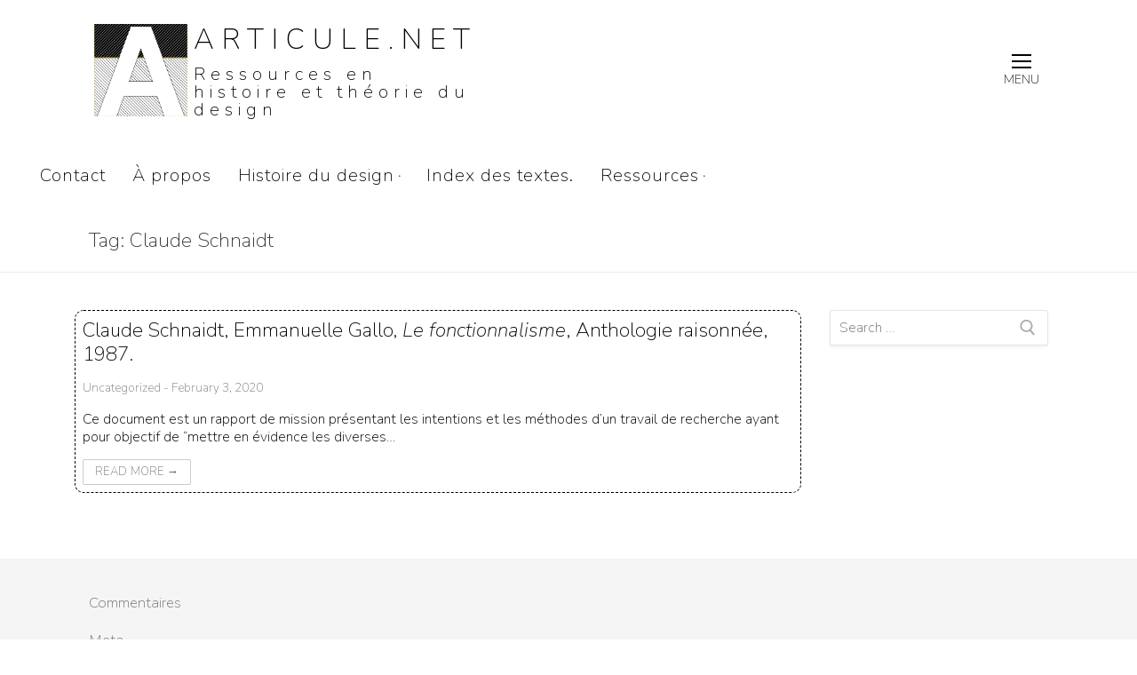

--- FILE ---
content_type: text/html; charset=UTF-8
request_url: https://www.articule.net/tag/claude-schnaidt/
body_size: 13164
content:
<!doctype html>
<html lang="en-US">
<head>
	<meta charset="UTF-8">
    <meta name="viewport" content="width=device-width, initial-scale=1, maximum-scale=1.0, user-scalable=no">
	<link rel="profile" href="http://gmpg.org/xfn/11">
	<title>Claude Schnaidt &#8211; Articule.net</title>
<meta name='robots' content='max-image-preview:large' />
	<style>img:is([sizes="auto" i], [sizes^="auto," i]) { contain-intrinsic-size: 3000px 1500px }</style>
	<link rel='dns-prefetch' href='//stats.wp.com' />
<link rel='dns-prefetch' href='//fonts.googleapis.com' />
<link rel="alternate" type="application/rss+xml" title="Articule.net &raquo; Feed" href="https://www.articule.net/feed/" />
<link rel="alternate" type="application/rss+xml" title="Articule.net &raquo; Comments Feed" href="https://www.articule.net/comments/feed/" />
<link rel="alternate" type="application/rss+xml" title="Articule.net &raquo; Claude Schnaidt Tag Feed" href="https://www.articule.net/tag/claude-schnaidt/feed/" />
		<!-- This site uses the Google Analytics by MonsterInsights plugin v8.10.0 - Using Analytics tracking - https://www.monsterinsights.com/ -->
							<script
				src="//www.googletagmanager.com/gtag/js?id=UA-3378010-3"  data-cfasync="false" data-wpfc-render="false" type="text/javascript" async></script>
			<script data-cfasync="false" data-wpfc-render="false" type="text/javascript">
				var mi_version = '8.10.0';
				var mi_track_user = true;
				var mi_no_track_reason = '';
				
								var disableStrs = [
															'ga-disable-UA-3378010-3',
									];

				/* Function to detect opted out users */
				function __gtagTrackerIsOptedOut() {
					for (var index = 0; index < disableStrs.length; index++) {
						if (document.cookie.indexOf(disableStrs[index] + '=true') > -1) {
							return true;
						}
					}

					return false;
				}

				/* Disable tracking if the opt-out cookie exists. */
				if (__gtagTrackerIsOptedOut()) {
					for (var index = 0; index < disableStrs.length; index++) {
						window[disableStrs[index]] = true;
					}
				}

				/* Opt-out function */
				function __gtagTrackerOptout() {
					for (var index = 0; index < disableStrs.length; index++) {
						document.cookie = disableStrs[index] + '=true; expires=Thu, 31 Dec 2099 23:59:59 UTC; path=/';
						window[disableStrs[index]] = true;
					}
				}

				if ('undefined' === typeof gaOptout) {
					function gaOptout() {
						__gtagTrackerOptout();
					}
				}
								window.dataLayer = window.dataLayer || [];

				window.MonsterInsightsDualTracker = {
					helpers: {},
					trackers: {},
				};
				if (mi_track_user) {
					function __gtagDataLayer() {
						dataLayer.push(arguments);
					}

					function __gtagTracker(type, name, parameters) {
						if (!parameters) {
							parameters = {};
						}

						if (parameters.send_to) {
							__gtagDataLayer.apply(null, arguments);
							return;
						}

						if (type === 'event') {
							
														parameters.send_to = monsterinsights_frontend.ua;
							__gtagDataLayer(type, name, parameters);
													} else {
							__gtagDataLayer.apply(null, arguments);
						}
					}

					__gtagTracker('js', new Date());
					__gtagTracker('set', {
						'developer_id.dZGIzZG': true,
											});
															__gtagTracker('config', 'UA-3378010-3', {"forceSSL":"true","link_attribution":"true"} );
										window.gtag = __gtagTracker;										(function () {
						/* https://developers.google.com/analytics/devguides/collection/analyticsjs/ */
						/* ga and __gaTracker compatibility shim. */
						var noopfn = function () {
							return null;
						};
						var newtracker = function () {
							return new Tracker();
						};
						var Tracker = function () {
							return null;
						};
						var p = Tracker.prototype;
						p.get = noopfn;
						p.set = noopfn;
						p.send = function () {
							var args = Array.prototype.slice.call(arguments);
							args.unshift('send');
							__gaTracker.apply(null, args);
						};
						var __gaTracker = function () {
							var len = arguments.length;
							if (len === 0) {
								return;
							}
							var f = arguments[len - 1];
							if (typeof f !== 'object' || f === null || typeof f.hitCallback !== 'function') {
								if ('send' === arguments[0]) {
									var hitConverted, hitObject = false, action;
									if ('event' === arguments[1]) {
										if ('undefined' !== typeof arguments[3]) {
											hitObject = {
												'eventAction': arguments[3],
												'eventCategory': arguments[2],
												'eventLabel': arguments[4],
												'value': arguments[5] ? arguments[5] : 1,
											}
										}
									}
									if ('pageview' === arguments[1]) {
										if ('undefined' !== typeof arguments[2]) {
											hitObject = {
												'eventAction': 'page_view',
												'page_path': arguments[2],
											}
										}
									}
									if (typeof arguments[2] === 'object') {
										hitObject = arguments[2];
									}
									if (typeof arguments[5] === 'object') {
										Object.assign(hitObject, arguments[5]);
									}
									if ('undefined' !== typeof arguments[1].hitType) {
										hitObject = arguments[1];
										if ('pageview' === hitObject.hitType) {
											hitObject.eventAction = 'page_view';
										}
									}
									if (hitObject) {
										action = 'timing' === arguments[1].hitType ? 'timing_complete' : hitObject.eventAction;
										hitConverted = mapArgs(hitObject);
										__gtagTracker('event', action, hitConverted);
									}
								}
								return;
							}

							function mapArgs(args) {
								var arg, hit = {};
								var gaMap = {
									'eventCategory': 'event_category',
									'eventAction': 'event_action',
									'eventLabel': 'event_label',
									'eventValue': 'event_value',
									'nonInteraction': 'non_interaction',
									'timingCategory': 'event_category',
									'timingVar': 'name',
									'timingValue': 'value',
									'timingLabel': 'event_label',
									'page': 'page_path',
									'location': 'page_location',
									'title': 'page_title',
								};
								for (arg in args) {
																		if (!(!args.hasOwnProperty(arg) || !gaMap.hasOwnProperty(arg))) {
										hit[gaMap[arg]] = args[arg];
									} else {
										hit[arg] = args[arg];
									}
								}
								return hit;
							}

							try {
								f.hitCallback();
							} catch (ex) {
							}
						};
						__gaTracker.create = newtracker;
						__gaTracker.getByName = newtracker;
						__gaTracker.getAll = function () {
							return [];
						};
						__gaTracker.remove = noopfn;
						__gaTracker.loaded = true;
						window['__gaTracker'] = __gaTracker;
					})();
									} else {
										console.log("");
					(function () {
						function __gtagTracker() {
							return null;
						}

						window['__gtagTracker'] = __gtagTracker;
						window['gtag'] = __gtagTracker;
					})();
									}
			</script>
				<!-- / Google Analytics by MonsterInsights -->
		<script type="text/javascript">
/* <![CDATA[ */
window._wpemojiSettings = {"baseUrl":"https:\/\/s.w.org\/images\/core\/emoji\/15.0.3\/72x72\/","ext":".png","svgUrl":"https:\/\/s.w.org\/images\/core\/emoji\/15.0.3\/svg\/","svgExt":".svg","source":{"concatemoji":"https:\/\/www.articule.net\/wp-includes\/js\/wp-emoji-release.min.js?ver=6.7.4"}};
/*! This file is auto-generated */
!function(i,n){var o,s,e;function c(e){try{var t={supportTests:e,timestamp:(new Date).valueOf()};sessionStorage.setItem(o,JSON.stringify(t))}catch(e){}}function p(e,t,n){e.clearRect(0,0,e.canvas.width,e.canvas.height),e.fillText(t,0,0);var t=new Uint32Array(e.getImageData(0,0,e.canvas.width,e.canvas.height).data),r=(e.clearRect(0,0,e.canvas.width,e.canvas.height),e.fillText(n,0,0),new Uint32Array(e.getImageData(0,0,e.canvas.width,e.canvas.height).data));return t.every(function(e,t){return e===r[t]})}function u(e,t,n){switch(t){case"flag":return n(e,"\ud83c\udff3\ufe0f\u200d\u26a7\ufe0f","\ud83c\udff3\ufe0f\u200b\u26a7\ufe0f")?!1:!n(e,"\ud83c\uddfa\ud83c\uddf3","\ud83c\uddfa\u200b\ud83c\uddf3")&&!n(e,"\ud83c\udff4\udb40\udc67\udb40\udc62\udb40\udc65\udb40\udc6e\udb40\udc67\udb40\udc7f","\ud83c\udff4\u200b\udb40\udc67\u200b\udb40\udc62\u200b\udb40\udc65\u200b\udb40\udc6e\u200b\udb40\udc67\u200b\udb40\udc7f");case"emoji":return!n(e,"\ud83d\udc26\u200d\u2b1b","\ud83d\udc26\u200b\u2b1b")}return!1}function f(e,t,n){var r="undefined"!=typeof WorkerGlobalScope&&self instanceof WorkerGlobalScope?new OffscreenCanvas(300,150):i.createElement("canvas"),a=r.getContext("2d",{willReadFrequently:!0}),o=(a.textBaseline="top",a.font="600 32px Arial",{});return e.forEach(function(e){o[e]=t(a,e,n)}),o}function t(e){var t=i.createElement("script");t.src=e,t.defer=!0,i.head.appendChild(t)}"undefined"!=typeof Promise&&(o="wpEmojiSettingsSupports",s=["flag","emoji"],n.supports={everything:!0,everythingExceptFlag:!0},e=new Promise(function(e){i.addEventListener("DOMContentLoaded",e,{once:!0})}),new Promise(function(t){var n=function(){try{var e=JSON.parse(sessionStorage.getItem(o));if("object"==typeof e&&"number"==typeof e.timestamp&&(new Date).valueOf()<e.timestamp+604800&&"object"==typeof e.supportTests)return e.supportTests}catch(e){}return null}();if(!n){if("undefined"!=typeof Worker&&"undefined"!=typeof OffscreenCanvas&&"undefined"!=typeof URL&&URL.createObjectURL&&"undefined"!=typeof Blob)try{var e="postMessage("+f.toString()+"("+[JSON.stringify(s),u.toString(),p.toString()].join(",")+"));",r=new Blob([e],{type:"text/javascript"}),a=new Worker(URL.createObjectURL(r),{name:"wpTestEmojiSupports"});return void(a.onmessage=function(e){c(n=e.data),a.terminate(),t(n)})}catch(e){}c(n=f(s,u,p))}t(n)}).then(function(e){for(var t in e)n.supports[t]=e[t],n.supports.everything=n.supports.everything&&n.supports[t],"flag"!==t&&(n.supports.everythingExceptFlag=n.supports.everythingExceptFlag&&n.supports[t]);n.supports.everythingExceptFlag=n.supports.everythingExceptFlag&&!n.supports.flag,n.DOMReady=!1,n.readyCallback=function(){n.DOMReady=!0}}).then(function(){return e}).then(function(){var e;n.supports.everything||(n.readyCallback(),(e=n.source||{}).concatemoji?t(e.concatemoji):e.wpemoji&&e.twemoji&&(t(e.twemoji),t(e.wpemoji)))}))}((window,document),window._wpemojiSettings);
/* ]]> */
</script>
<style id='wp-emoji-styles-inline-css' type='text/css'>

	img.wp-smiley, img.emoji {
		display: inline !important;
		border: none !important;
		box-shadow: none !important;
		height: 1em !important;
		width: 1em !important;
		margin: 0 0.07em !important;
		vertical-align: -0.1em !important;
		background: none !important;
		padding: 0 !important;
	}
</style>
<link rel='stylesheet' id='wp-block-library-css' href='https://www.articule.net/wp-includes/css/dist/block-library/style.min.css?ver=6.7.4' type='text/css' media='all' />
<link rel='stylesheet' id='mediaelement-css' href='https://www.articule.net/wp-includes/js/mediaelement/mediaelementplayer-legacy.min.css?ver=4.2.17' type='text/css' media='all' />
<link rel='stylesheet' id='wp-mediaelement-css' href='https://www.articule.net/wp-includes/js/mediaelement/wp-mediaelement.min.css?ver=6.7.4' type='text/css' media='all' />
<style id='jetpack-sharing-buttons-style-inline-css' type='text/css'>
.jetpack-sharing-buttons__services-list{display:flex;flex-direction:row;flex-wrap:wrap;gap:0;list-style-type:none;margin:5px;padding:0}.jetpack-sharing-buttons__services-list.has-small-icon-size{font-size:12px}.jetpack-sharing-buttons__services-list.has-normal-icon-size{font-size:16px}.jetpack-sharing-buttons__services-list.has-large-icon-size{font-size:24px}.jetpack-sharing-buttons__services-list.has-huge-icon-size{font-size:36px}@media print{.jetpack-sharing-buttons__services-list{display:none!important}}.editor-styles-wrapper .wp-block-jetpack-sharing-buttons{gap:0;padding-inline-start:0}ul.jetpack-sharing-buttons__services-list.has-background{padding:1.25em 2.375em}
</style>
<style id='classic-theme-styles-inline-css' type='text/css'>
/*! This file is auto-generated */
.wp-block-button__link{color:#fff;background-color:#32373c;border-radius:9999px;box-shadow:none;text-decoration:none;padding:calc(.667em + 2px) calc(1.333em + 2px);font-size:1.125em}.wp-block-file__button{background:#32373c;color:#fff;text-decoration:none}
</style>
<style id='global-styles-inline-css' type='text/css'>
:root{--wp--preset--aspect-ratio--square: 1;--wp--preset--aspect-ratio--4-3: 4/3;--wp--preset--aspect-ratio--3-4: 3/4;--wp--preset--aspect-ratio--3-2: 3/2;--wp--preset--aspect-ratio--2-3: 2/3;--wp--preset--aspect-ratio--16-9: 16/9;--wp--preset--aspect-ratio--9-16: 9/16;--wp--preset--color--black: #000000;--wp--preset--color--cyan-bluish-gray: #abb8c3;--wp--preset--color--white: #ffffff;--wp--preset--color--pale-pink: #f78da7;--wp--preset--color--vivid-red: #cf2e2e;--wp--preset--color--luminous-vivid-orange: #ff6900;--wp--preset--color--luminous-vivid-amber: #fcb900;--wp--preset--color--light-green-cyan: #7bdcb5;--wp--preset--color--vivid-green-cyan: #00d084;--wp--preset--color--pale-cyan-blue: #8ed1fc;--wp--preset--color--vivid-cyan-blue: #0693e3;--wp--preset--color--vivid-purple: #9b51e0;--wp--preset--gradient--vivid-cyan-blue-to-vivid-purple: linear-gradient(135deg,rgba(6,147,227,1) 0%,rgb(155,81,224) 100%);--wp--preset--gradient--light-green-cyan-to-vivid-green-cyan: linear-gradient(135deg,rgb(122,220,180) 0%,rgb(0,208,130) 100%);--wp--preset--gradient--luminous-vivid-amber-to-luminous-vivid-orange: linear-gradient(135deg,rgba(252,185,0,1) 0%,rgba(255,105,0,1) 100%);--wp--preset--gradient--luminous-vivid-orange-to-vivid-red: linear-gradient(135deg,rgba(255,105,0,1) 0%,rgb(207,46,46) 100%);--wp--preset--gradient--very-light-gray-to-cyan-bluish-gray: linear-gradient(135deg,rgb(238,238,238) 0%,rgb(169,184,195) 100%);--wp--preset--gradient--cool-to-warm-spectrum: linear-gradient(135deg,rgb(74,234,220) 0%,rgb(151,120,209) 20%,rgb(207,42,186) 40%,rgb(238,44,130) 60%,rgb(251,105,98) 80%,rgb(254,248,76) 100%);--wp--preset--gradient--blush-light-purple: linear-gradient(135deg,rgb(255,206,236) 0%,rgb(152,150,240) 100%);--wp--preset--gradient--blush-bordeaux: linear-gradient(135deg,rgb(254,205,165) 0%,rgb(254,45,45) 50%,rgb(107,0,62) 100%);--wp--preset--gradient--luminous-dusk: linear-gradient(135deg,rgb(255,203,112) 0%,rgb(199,81,192) 50%,rgb(65,88,208) 100%);--wp--preset--gradient--pale-ocean: linear-gradient(135deg,rgb(255,245,203) 0%,rgb(182,227,212) 50%,rgb(51,167,181) 100%);--wp--preset--gradient--electric-grass: linear-gradient(135deg,rgb(202,248,128) 0%,rgb(113,206,126) 100%);--wp--preset--gradient--midnight: linear-gradient(135deg,rgb(2,3,129) 0%,rgb(40,116,252) 100%);--wp--preset--font-size--small: 13px;--wp--preset--font-size--medium: 20px;--wp--preset--font-size--large: 36px;--wp--preset--font-size--x-large: 42px;--wp--preset--spacing--20: 0.44rem;--wp--preset--spacing--30: 0.67rem;--wp--preset--spacing--40: 1rem;--wp--preset--spacing--50: 1.5rem;--wp--preset--spacing--60: 2.25rem;--wp--preset--spacing--70: 3.38rem;--wp--preset--spacing--80: 5.06rem;--wp--preset--shadow--natural: 6px 6px 9px rgba(0, 0, 0, 0.2);--wp--preset--shadow--deep: 12px 12px 50px rgba(0, 0, 0, 0.4);--wp--preset--shadow--sharp: 6px 6px 0px rgba(0, 0, 0, 0.2);--wp--preset--shadow--outlined: 6px 6px 0px -3px rgba(255, 255, 255, 1), 6px 6px rgba(0, 0, 0, 1);--wp--preset--shadow--crisp: 6px 6px 0px rgba(0, 0, 0, 1);}:where(.is-layout-flex){gap: 0.5em;}:where(.is-layout-grid){gap: 0.5em;}body .is-layout-flex{display: flex;}.is-layout-flex{flex-wrap: wrap;align-items: center;}.is-layout-flex > :is(*, div){margin: 0;}body .is-layout-grid{display: grid;}.is-layout-grid > :is(*, div){margin: 0;}:where(.wp-block-columns.is-layout-flex){gap: 2em;}:where(.wp-block-columns.is-layout-grid){gap: 2em;}:where(.wp-block-post-template.is-layout-flex){gap: 1.25em;}:where(.wp-block-post-template.is-layout-grid){gap: 1.25em;}.has-black-color{color: var(--wp--preset--color--black) !important;}.has-cyan-bluish-gray-color{color: var(--wp--preset--color--cyan-bluish-gray) !important;}.has-white-color{color: var(--wp--preset--color--white) !important;}.has-pale-pink-color{color: var(--wp--preset--color--pale-pink) !important;}.has-vivid-red-color{color: var(--wp--preset--color--vivid-red) !important;}.has-luminous-vivid-orange-color{color: var(--wp--preset--color--luminous-vivid-orange) !important;}.has-luminous-vivid-amber-color{color: var(--wp--preset--color--luminous-vivid-amber) !important;}.has-light-green-cyan-color{color: var(--wp--preset--color--light-green-cyan) !important;}.has-vivid-green-cyan-color{color: var(--wp--preset--color--vivid-green-cyan) !important;}.has-pale-cyan-blue-color{color: var(--wp--preset--color--pale-cyan-blue) !important;}.has-vivid-cyan-blue-color{color: var(--wp--preset--color--vivid-cyan-blue) !important;}.has-vivid-purple-color{color: var(--wp--preset--color--vivid-purple) !important;}.has-black-background-color{background-color: var(--wp--preset--color--black) !important;}.has-cyan-bluish-gray-background-color{background-color: var(--wp--preset--color--cyan-bluish-gray) !important;}.has-white-background-color{background-color: var(--wp--preset--color--white) !important;}.has-pale-pink-background-color{background-color: var(--wp--preset--color--pale-pink) !important;}.has-vivid-red-background-color{background-color: var(--wp--preset--color--vivid-red) !important;}.has-luminous-vivid-orange-background-color{background-color: var(--wp--preset--color--luminous-vivid-orange) !important;}.has-luminous-vivid-amber-background-color{background-color: var(--wp--preset--color--luminous-vivid-amber) !important;}.has-light-green-cyan-background-color{background-color: var(--wp--preset--color--light-green-cyan) !important;}.has-vivid-green-cyan-background-color{background-color: var(--wp--preset--color--vivid-green-cyan) !important;}.has-pale-cyan-blue-background-color{background-color: var(--wp--preset--color--pale-cyan-blue) !important;}.has-vivid-cyan-blue-background-color{background-color: var(--wp--preset--color--vivid-cyan-blue) !important;}.has-vivid-purple-background-color{background-color: var(--wp--preset--color--vivid-purple) !important;}.has-black-border-color{border-color: var(--wp--preset--color--black) !important;}.has-cyan-bluish-gray-border-color{border-color: var(--wp--preset--color--cyan-bluish-gray) !important;}.has-white-border-color{border-color: var(--wp--preset--color--white) !important;}.has-pale-pink-border-color{border-color: var(--wp--preset--color--pale-pink) !important;}.has-vivid-red-border-color{border-color: var(--wp--preset--color--vivid-red) !important;}.has-luminous-vivid-orange-border-color{border-color: var(--wp--preset--color--luminous-vivid-orange) !important;}.has-luminous-vivid-amber-border-color{border-color: var(--wp--preset--color--luminous-vivid-amber) !important;}.has-light-green-cyan-border-color{border-color: var(--wp--preset--color--light-green-cyan) !important;}.has-vivid-green-cyan-border-color{border-color: var(--wp--preset--color--vivid-green-cyan) !important;}.has-pale-cyan-blue-border-color{border-color: var(--wp--preset--color--pale-cyan-blue) !important;}.has-vivid-cyan-blue-border-color{border-color: var(--wp--preset--color--vivid-cyan-blue) !important;}.has-vivid-purple-border-color{border-color: var(--wp--preset--color--vivid-purple) !important;}.has-vivid-cyan-blue-to-vivid-purple-gradient-background{background: var(--wp--preset--gradient--vivid-cyan-blue-to-vivid-purple) !important;}.has-light-green-cyan-to-vivid-green-cyan-gradient-background{background: var(--wp--preset--gradient--light-green-cyan-to-vivid-green-cyan) !important;}.has-luminous-vivid-amber-to-luminous-vivid-orange-gradient-background{background: var(--wp--preset--gradient--luminous-vivid-amber-to-luminous-vivid-orange) !important;}.has-luminous-vivid-orange-to-vivid-red-gradient-background{background: var(--wp--preset--gradient--luminous-vivid-orange-to-vivid-red) !important;}.has-very-light-gray-to-cyan-bluish-gray-gradient-background{background: var(--wp--preset--gradient--very-light-gray-to-cyan-bluish-gray) !important;}.has-cool-to-warm-spectrum-gradient-background{background: var(--wp--preset--gradient--cool-to-warm-spectrum) !important;}.has-blush-light-purple-gradient-background{background: var(--wp--preset--gradient--blush-light-purple) !important;}.has-blush-bordeaux-gradient-background{background: var(--wp--preset--gradient--blush-bordeaux) !important;}.has-luminous-dusk-gradient-background{background: var(--wp--preset--gradient--luminous-dusk) !important;}.has-pale-ocean-gradient-background{background: var(--wp--preset--gradient--pale-ocean) !important;}.has-electric-grass-gradient-background{background: var(--wp--preset--gradient--electric-grass) !important;}.has-midnight-gradient-background{background: var(--wp--preset--gradient--midnight) !important;}.has-small-font-size{font-size: var(--wp--preset--font-size--small) !important;}.has-medium-font-size{font-size: var(--wp--preset--font-size--medium) !important;}.has-large-font-size{font-size: var(--wp--preset--font-size--large) !important;}.has-x-large-font-size{font-size: var(--wp--preset--font-size--x-large) !important;}
:where(.wp-block-post-template.is-layout-flex){gap: 1.25em;}:where(.wp-block-post-template.is-layout-grid){gap: 1.25em;}
:where(.wp-block-columns.is-layout-flex){gap: 2em;}:where(.wp-block-columns.is-layout-grid){gap: 2em;}
:root :where(.wp-block-pullquote){font-size: 1.5em;line-height: 1.6;}
</style>
<link rel='stylesheet' id='nextgen_widgets_style-css' href='https://www.articule.net/wp-content/plugins/nextgen-gallery/products/photocrati_nextgen/modules/widget/static/widgets.css?ver=3.23' type='text/css' media='all' />
<link rel='stylesheet' id='nextgen_basic_thumbnails_style-css' href='https://www.articule.net/wp-content/plugins/nextgen-gallery/products/photocrati_nextgen/modules/nextgen_basic_gallery/static/thumbnails/nextgen_basic_thumbnails.css?ver=3.23' type='text/css' media='all' />
<link rel='stylesheet' id='nextgen_basic_slideshow_style-css' href='https://www.articule.net/wp-content/plugins/nextgen-gallery/products/photocrati_nextgen/modules/nextgen_basic_gallery/static/slideshow/ngg_basic_slideshow.css?ver=3.23' type='text/css' media='all' />
<link rel='stylesheet' id='customify-google-font-css' href='//fonts.googleapis.com/css?family=Nunito%3A200%2C200i%2C300%2C300i%2C400%2C400i%2C600%2C600i%2C700%2C700i%2C800%2C800i%2C900%2C900i&#038;subset=latin-ext%2Clatin&#038;ver=0.1.2' type='text/css' media='all' />
<link rel='stylesheet' id='customify-style-css' href='https://www.articule.net/wp-content/themes/customify/style.min.css?ver=0.1.2' type='text/css' media='all' />
<style id='customify-style-inline-css' type='text/css'>
.customify-container,.layout-contained,.site-framed .site,.site-boxed .site{max-width:1140px}#blog-posts .entry-inner{color:#000000;text-decoration-color:#000000;border-style:dashed;border-top-width:1px;border-right-width:1px;border-bottom-width:1px;border-left-width:1px;border-top-left-radius:10px;border-top-right-radius:10px;border-bottom-right-radius:10px;border-bottom-left-radius:10px}#blog-posts .entry-inner:hover{color:#000000;text-decoration-color:#000000;background-color:#ffffff;border-style:dotted;border-top-width:1px;border-right-width:1px;border-bottom-width:1px;border-left-width:1px;border-color:#777777;border-top-left-radius:10px;border-top-right-radius:10px;border-bottom-right-radius:10px;border-bottom-left-radius:10px}#blog-posts .posts-layout .entry-media{border-radius:10px}#blog-posts .entry-readmore a{font-family:"Nunito";font-style:normal;font-weight:200;text-decoration:none}#blog-posts .entry-readmore a:hover{color:#c2a95e;text-decoration-color:#c2a95e}article.comment .comment-reply a:hover,article.comment .comment-time:hover,article.comment .comment-author a:hover,article.comment .comment-post-author,#respond #cancel-comment-reply-link,.posts-layout .readmore-button:hover,.entry-meta a:hover,.posts-layout .entry-title a:hover,.nav-menu-desktop .menu li.current-menu-item>a,.nav-menu-desktop.style-plain .primary-menu-ul>li.current-menu-item>a,.nav-menu-desktop.style-plain .primary-menu-ul>li.current-menu-ancestor>a,.nav-menu-desktop.style-plain .primary-menu-ul>li a:hover,.nav-menu-desktop.style-plain .primary-menu-ul>li a:focus,.nav-menu-desktop .menu li a:hover,a:hover,.site-branding a:hover,.widget-area .widget a:not(.wc-forward):hover,.site-content .widget-area .menu li.current-menu-item>a{color:#000000}.button,button,input[type="button"],input[type="reset"],input[type="submit"],.pagination .nav-links>*:hover,.pagination .nav-links span,.entry-footer .tags-links a:hover,.entry-footer .cat-links a:hover,.customify-builder-btn,.nav-menu-desktop.style-full-height .primary-menu-ul>li.current-menu-item>a,.nav-menu-desktop.style-full-height .primary-menu-ul>li.current-menu-ancestor>a,.nav-menu-desktop.style-full-height .primary-menu-ul>li>a:hover{background-color:#000000}.site-content .widget-area .menu li.current-menu-item>a:before{border-left-color:#000000}article.comment .comment-post-author,#respond #cancel-comment-reply-link,.pagination .nav-links>*:hover,.pagination .nav-links span,.entry-footer .tags-links a:hover,.entry-footer .cat-links a:hover,.posts-layout .readmore-button:hover{border-color:#000000}body,button,input,select,optgroup,textarea,input[type="text"],input[type="email"],input[type="url"],input[type="password"],input[type="search"],input[type="number"],input[type="tel"],input[type="range"],input[type="date"],input[type="month"],input[type="week"],input[type="time"],input[type="datetime"],input[type="datetime-local"],input[type="color"],textarea,article.comment .comment-author a,.header-search-form .search-submit,.header-search-form .search-submit:hover,.posts-layout .entry-title,.nav-links .nav-previous a,.nav-links .nav-next a,.nav-links .nav-previous a>span,.nav-links .nav-next a>span,.header-bottom,.widget-area .widget a,.site-branding a,.site-branding .site-description{color:#000000}abbr,acronym{border-bottom-color:#000000}.posts-layout .entry-media .entry-meta{background:#000000}.entry-content a,.nav-links .nav-previous a:hover,.nav-links .nav-next a:hover{color:#4a5908}.search .content-area .entry-title a:hover,.entry-content a:hover{color:#c2a95e}article.comment .comment-reply a,article.comment .comment-time,.entry-meta,.entry-meta a,.pagination .nav-links>*,.entry-footer .tags-links a,.entry-footer .cat-links a,.widget-area .widget a:not(.wc-forward),.page-breadcrumb,.page-breadcrumb-list li a{color:#777777}.widget-title{color:#777777}.sidebar-primary .widget-title{color:#000000;text-decoration-color:#000000;background-color:#ffffff;border-style:none}.sidebar-secondary .widget-title{color:#ffffff;text-decoration-color:#ffffff}.site-footer .widget-title{color:#777777;text-decoration-color:#777777}.site-content .content-area{background-repeat:repeat}body,body p,body button,body input,body select,body optgroup,body textarea,body div{font-family:"Nunito";font-style:normal;font-weight:200;text-decoration:none;text-transform:none;font-size:16px;line-height:20px;letter-spacing:0px}body h1,body h2,body h3,body h4,body h5,body h6,body .h1,body .h2,body .h3{font-family:"Nunito";font-style:normal;font-weight:200;text-decoration:none}.site-branding .site-title,.site-branding .site-title a{font-family:"Nunito";font-style:normal;font-weight:200;text-decoration:none;text-transform:uppercase;font-size:32px;line-height:53px;letter-spacing:9px}.site-branding .site-description{font-family:"Nunito";font-style:normal;font-weight:200;text-decoration:none;text-transform:none;font-size:20px;letter-spacing:6px}.entry-content h1{font-family:"Nunito";font-weight:200;font-size:9px}.entry-content h2{font-family:"Nunito";font-weight:200}.entry-content h3{font-family:"Nunito";font-weight:200}.entry-content h4{font-family:"Nunito";font-weight:200}.entry-content h5{font-family:"Nunito";font-weight:200}.entry-content h6{font-family:"Nunito";font-weight:200}.widget-title{font-family:"Nunito";font-weight:200;line-height:9px}#page-cover{background-image:url("https://www.articule.net/wp-content/themes/customify/assets/images/default-cover.jpg");}.header--row.header-top,.header--row.header-top .site-branding a{color:#000000;text-decoration-color:#000000}.header--row.header-top .customify-container,.header--row.header-top.layout-full-contained,.header--row.header-top.layout-fullwidth{background-color:#ffffff;background-repeat:repeat;box-shadow:0px 0px 0px 0px #ffffff;}.header--row.header-main,.header--row.header-main .site-branding a{color:#000000;text-decoration-color:#000000}.header--row.header-main a{color:#000000;text-decoration-color:#000000}.header--row.header-main .customify-container,.header--row.header-main.layout-full-contained,.header--row.header-main.layout-fullwidth{background-color:#ffffff;background-position:bottom center;background-repeat:repeat;border-style:solid;border-top-width:0px;border-right-width:0px;border-bottom-width:1px;border-left-width:0px;border-color:#ffffff;border-top-left-radius:10px;border-top-right-radius:10px;border-bottom-right-radius:10px;border-bottom-left-radius:10px}.header--row.header-bottom .customify-container,.header--row.header-bottom.layout-full-contained,.header--row.header-bottom.layout-fullwidth{background-color:#ffffff;background-repeat:repeat}#header-menu-sidebar-bg{color:#000000;text-decoration-color:#000000}#header-menu-sidebar-bg a{color:#aaaaaa;text-decoration-color:#aaaaaa}#header-menu-sidebar-bg:before{background-color:#ffffff;background-repeat:repeat}#header-menu-sidebar{box-shadow:0px 0px 0px 0px #aaaaaa;}#header-menu-sidebar-bg a:hover{color:#edd5b1;text-decoration-color:#edd5b1}.sub-menu .li-duplicator{display:none!important}.menu-mobile-toggle:hover{color:#edd5b1}.header-search_icon-item .header-search-modal{border-style:solid}.header-search_icon-item .search-field{border-style:solid}.header-search_box-item .search-field{border-style:solid}.builder-item--primary-menu .nav-icon-angle{width:0px;height:0px}.builder-item--primary-menu .nav-menu-desktop .primary-menu-ul>li>a{color:#000000;text-decoration-color:#000000;background-color:#ffffff;border-style:none}.builder-item--primary-menu .nav-menu-desktop .primary-menu-ul>li>a:hover,.builder-item--primary-menu .nav-menu-desktop .primary-menu-ul>li>a:focus,.builder-item--primary-menu .nav-menu-desktop .primary-menu-ul>li.current-menu-item>a,.builder-item--primary-menu .nav-menu-desktop .primary-menu-ul>li.current-menu-ancestor>a,.builder-item--primary-menu .nav-menu-desktop .primary-menu-ul>li.current-menu-parent>a{color:#edd5b1;text-decoration-color:#edd5b1}.builder-item--primary-menu .nav-menu-desktop .primary-menu-ul>li>a:hover,.builder-item--primary-menu .nav-menu-desktop .primary-menu-ul>li.current-menu-item>a,.builder-item--primary-menu .nav-menu-desktop .primary-menu-ul>li.current-menu-ancestor>a,.builder-item--primary-menu .nav-menu-desktop .primary-menu-ul>li.current-menu-parent>a{background-color:#ffffff;border-style:none}.builder-item--primary-menu .nav-menu-desktop .primary-menu-ul>li>a{font-family:"Nunito";font-style:normal;font-weight:200;text-transform:none;font-size:20px;line-height:9px;letter-spacing:1px}#blog-posts .entry-inner{margin-top:0px;margin-right:0px;margin-bottom:0px;margin-left:0px;padding-top:8px;padding-right:8px;padding-bottom:8px;padding-left:8px}.sidebar-primary .widget-title{margin-top:0px;margin-right:0px;margin-bottom:0px;margin-left:0px;padding-left:0px}.site-content .content-area{margin-top:0px;margin-right:0px;margin-bottom:0px;margin-left:0px;padding-top:0px;padding-right:-2px;padding-bottom:0px;padding-left:0px}#page-cover .page-cover-inner{min-height:300px}.header--row.header-top .customify-grid,.header--row.header-top .style-full-height .primary-menu-ul>li>a{min-height:0px}.header--row.header-main .customify-grid,.header--row.header-main .style-full-height .primary-menu-ul>li>a{min-height:158px}.header--row.header-bottom .customify-grid,.header--row.header-bottom .style-full-height .primary-menu-ul>li>a{min-height:77px}#header-menu-sidebar-bg{margin-top:0px;margin-right:0px;margin-bottom:0px;margin-left:0px}body .site-branding img{max-width:105px}.header--row .builder-item--logo,.builder-item.builder-item--group .item--inner.builder-item--logo{margin-top:6px;margin-right:6px;margin-bottom:6px;margin-left:6px}.header--row .builder-first--logo{text-align:left}.header--row .builder-item--nav-icon,.builder-item.builder-item--group .item--inner.builder-item--nav-icon{margin-top:0px;margin-right:0px;margin-bottom:0px;margin-left:0px}.header--row .builder-first--nav-icon{text-align:left}.header-search_icon-item svg{height:5px;width:5px}.header-search_icon-item .search-submit{margin-left:-42px}.header-search_box-item .search-submit{margin-left:-42px}.header--row .builder-first--primary-menu{text-align:left}@media screen and (max-width:1024px){#page-cover .page-cover-inner{min-height:250px}.header--row .builder-first--nav-icon{text-align:right}.header-search_icon-item .search-submit{margin-left:-42px}.header-search_box-item .search-submit{margin-left:-42px}}@media screen and (max-width:568px){#page-cover .page-cover-inner{min-height:200px}.header--row.header-top .customify-grid,.header--row.header-top .style-full-height .primary-menu-ul>li>a{min-height:33px}.header--row .builder-first--nav-icon{text-align:right}.header-search_icon-item .search-submit{margin-left:-42px}.header-search_box-item .search-submit{margin-left:-42px}}
</style>
<script type="text/javascript" src="https://www.articule.net/wp-content/plugins/google-analytics-for-wordpress/assets/js/frontend-gtag.min.js?ver=8.10.0" id="monsterinsights-frontend-script-js"></script>
<script data-cfasync="false" data-wpfc-render="false" type="text/javascript" id='monsterinsights-frontend-script-js-extra'>/* <![CDATA[ */
var monsterinsights_frontend = {"js_events_tracking":"true","download_extensions":"doc,pdf,ppt,zip,xls,docx,pptx,xlsx","inbound_paths":"[{\"path\":\"\\\/go\\\/\",\"label\":\"affiliate\"},{\"path\":\"\\\/recommend\\\/\",\"label\":\"affiliate\"}]","home_url":"https:\/\/www.articule.net","hash_tracking":"false","ua":"UA-3378010-3","v4_id":""};/* ]]> */
</script>
<script type="text/javascript" src="https://www.articule.net/wp-includes/js/jquery/jquery.min.js?ver=3.7.1" id="jquery-core-js"></script>
<script type="text/javascript" src="https://www.articule.net/wp-includes/js/jquery/jquery-migrate.min.js?ver=3.4.1" id="jquery-migrate-js"></script>
<link rel="https://api.w.org/" href="https://www.articule.net/wp-json/" /><link rel="alternate" title="JSON" type="application/json" href="https://www.articule.net/wp-json/wp/v2/tags/1009" /><link rel="EditURI" type="application/rsd+xml" title="RSD" href="https://www.articule.net/xmlrpc.php?rsd" />
<meta name="generator" content="WordPress 6.7.4" />
		<style type="text/css">
						ol.footnotes>li {list-style-type:decimal;}
						ol.footnotes { color:#666666; }
ol.footnotes li { font-size:80%; }
		</style>
			<style>img#wpstats{display:none}</style>
		<style type="text/css">.recentcomments a{display:inline !important;padding:0 !important;margin:0 !important;}</style>
<style type="text/css">
.a-stats {
	width: auto;
}
.a-stats a {
	background: #7CA821;
	background-image:-moz-linear-gradient(0% 100% 90deg,#5F8E14,#7CA821);
	background-image:-webkit-gradient(linear,0% 0,0% 100%,from(#7CA821),to(#5F8E14));
	border: 1px solid #5F8E14;
	border-radius:3px;
	color: #CFEA93;
	cursor: pointer;
	display: block;
	font-weight: normal;
	height: 100%;
	-moz-border-radius:3px;
	padding: 7px 0 8px;
	text-align: center;
	text-decoration: none;
	-webkit-border-radius:3px;
	width: 100%;
}
.a-stats a:hover {
	text-decoration: none;
	background-image:-moz-linear-gradient(0% 100% 90deg,#6F9C1B,#659417);
	background-image:-webkit-gradient(linear,0% 0,0% 100%,from(#659417),to(#6F9C1B));
}
.a-stats .count {
	color: #FFF;
	display: block;
	font-size: 15px;
	line-height: 16px;
	padding: 0 13px;
	white-space: nowrap;
}
</style>

<link rel="icon" href="https://www.articule.net/wp-content/uploads/2022/05/cropped-VisuelArticule-32x32.png" sizes="32x32" />
<link rel="icon" href="https://www.articule.net/wp-content/uploads/2022/05/cropped-VisuelArticule-192x192.png" sizes="192x192" />
<link rel="apple-touch-icon" href="https://www.articule.net/wp-content/uploads/2022/05/cropped-VisuelArticule-180x180.png" />
<meta name="msapplication-TileImage" content="https://www.articule.net/wp-content/uploads/2022/05/cropped-VisuelArticule-270x270.png" />
</head>

<body class="archive tag tag-claude-schnaidt tag-1009 wp-custom-logo hfeed content-sidebar site-full-width menu_sidebar_slide_left">
<div id="page" class="site box-shadow">
	<a class="skip-link screen-reader-text" href="#site-content">Skip to content</a>
    <a class="close is-size-medium is-text-dark close-panel close-sidebar-panel" href="#">
        <span class="hamburger hamburger--squeeze is-active">
            <span class="hamburger-box">
              <span class="hamburger-inner"><span class="screen-reader-text">Menu</span></span>
            </span>
        </span>
        <span class="screen-reader-text">Close</span>
        </a><header id="masthead" class="site-header"><div id="masthead-inner" class="site-header-inner">                            <div  class="header-main header--row layout-full-contained"  id="cb-row--header-main"  data-row-id="main"                                     data-show-on="desktop mobile">
                                <div class="customify-container">
                                    <div class="customify-grid cb-row--desktop hide-on-mobile hide-on-tablet customify-grid-middle"><div class="customify-col-3_md-3_sm-3 builder-item builder-first--logo" data-push-left=""><div class="item--inner builder-item--logo item--nm" data-section="title_tagline" data-item-id="logo" >        <div class="site-branding logo-left">
                        <a href="https://www.articule.net/" class="logo-link" rel="home" itemprop="url">
                <img class="site-img-logo" src="https://www.articule.net/wp-content/uploads/2022/09/VisuelArticuleDore.png" alt="Logo">
                            </a>
            <div class="site-name-desc">                        <p class="site-title"><a href="https://www.articule.net/" rel="home">Articule.net</a></p>
                                                <p class="site-description">Ressources en histoire et théorie du design</p>
                        </div>        </div><!-- .site-branding -->
        </div></div><div class="customify-col-1_md-1_sm-1 builder-item builder-first--nav-icon" data-push-left="off-8"><div class="item--inner builder-item--nav-icon item--nm" data-section="header_menu_icon" data-item-id="nav-icon" >        <a class="menu-mobile-toggle item-button is-size-desktop-medium is-size-tablet-medium is-size-mobile-medium">
            <span class="hamburger hamburger--squeeze">
                <span class="hamburger-box">
                  <span class="hamburger-inner"></span>
                </span>
              </span>
            <span class="nav-icon--label hide-on-tablet hide-on-mobile">Menu</span></a>
        </div></div></div><div class="cb-row--mobile hide-on-desktop customify-grid customify-grid-middle"><div class="customify-col-5_md-5_sm-5 builder-item builder-first--logo" data-push-left=""><div class="item--inner builder-item--logo item--nm" data-section="title_tagline" data-item-id="logo" >        <div class="site-branding logo-left">
                        <a href="https://www.articule.net/" class="logo-link" rel="home" itemprop="url">
                <img class="site-img-logo" src="https://www.articule.net/wp-content/uploads/2022/09/VisuelArticuleDore.png" alt="Logo">
                            </a>
            <div class="site-name-desc">                        <p class="site-title"><a href="https://www.articule.net/" rel="home">Articule.net</a></p>
                                                <p class="site-description">Ressources en histoire et théorie du design</p>
                        </div>        </div><!-- .site-branding -->
        </div></div><div class="customify-col-3_md-3_sm-3 builder-item builder-first--nav-icon" data-push-left="off-4"><div class="item--inner builder-item--nav-icon item--nm" data-section="header_menu_icon" data-item-id="nav-icon" >        <a class="menu-mobile-toggle item-button is-size-desktop-medium is-size-tablet-medium is-size-mobile-medium">
            <span class="hamburger hamburger--squeeze">
                <span class="hamburger-box">
                  <span class="hamburger-inner"></span>
                </span>
              </span>
            <span class="nav-icon--label hide-on-tablet hide-on-mobile">Menu</span></a>
        </div></div></div>                                </div>
                            </div>
                                                        <div  class="header-bottom header--row hide-on-mobile hide-on-tablet layout-fullwidth"  id="cb-row--header-bottom"  data-row-id="bottom"                                     data-show-on="desktop">
                                <div class="customify-container">
                                    <div class="customify-grid  customify-grid-middle"><div class="customify-col-12_md-12_sm-12 builder-item builder-first--primary-menu" data-push-left=""><div class="item--inner builder-item--primary-menu item--m" data-section="header_menu_primary" data-item-id="primary-menu" ><nav  id="site-navigation-bottom-desktop" class="site-navigation primary-menu primary-menu-bottom nav-menu-desktop primary-menu-desktop style-plain"><ul id="menu-menu-principal" class="primary-menu-ul menu nav-menu"><li id="menu-item--bottom-desktop-4408" class="menu-item menu-item-type-post_type menu-item-object-page menu-item-4408"><a href="https://www.articule.net/contact/"><span class="link-before">Contact</span></a></li>
<li id="menu-item--bottom-desktop-6348" class="menu-item menu-item-type-post_type menu-item-object-page menu-item-6348"><a href="https://www.articule.net/6327-2/"><span class="link-before">À propos</span></a></li>
<li id="menu-item--bottom-desktop-12893" class="menu-item menu-item-type-post_type menu-item-object-page menu-item-has-children menu-item-12893"><a href="https://www.articule.net/histoire-du-design/"><span class="link-before">Histoire du design<span class="nav-icon-angle">&nbsp;</span></span></a>
<ul class="sub-menu sub-lv-0">
	<li id="menu-item--bottom-desktop-14167" class="menu-item menu-item-type-post_type menu-item-object-post menu-item-14167"><a href="https://www.articule.net/2023/11/14/les-origines-du-design-2/"><span class="link-before">Les origines du design</span></a></li>
	<li id="menu-item--bottom-desktop-14219" class="menu-item menu-item-type-post_type menu-item-object-post menu-item-14219"><a href="https://www.articule.net/2023/11/23/la-revolution-industrielle/"><span class="link-before">La révolution industrielle</span></a></li>
	<li id="menu-item--bottom-desktop-12896" class="menu-item menu-item-type-custom menu-item-object-custom menu-item-12896"><a target="_blank" href="https://histoiredudesign.net/2022/09/07/henry-van-de-velde-1863-1957/"><span class="link-before">Henry van de Velde (1863-1957)</span></a></li>
	<li id="menu-item--bottom-desktop-14308" class="menu-item menu-item-type-post_type menu-item-object-post menu-item-14308"><a href="https://www.articule.net/2024/01/16/le-bauhaus/"><span class="link-before">Le Bauhaus</span></a></li>
	<li id="menu-item--bottom-desktop-12906" class="menu-item menu-item-type-post_type menu-item-object-post menu-item-12906"><a href="https://www.articule.net/2021/12/24/theo-van-doesburg-notice-sur-laubette-a-strasbourg-1928/"><span class="link-before">Theo van Doesburg, Notice sur l’Aubette à Strasbourg, 1928.</span></a></li>
	<li id="menu-item--bottom-desktop-14471" class="menu-item menu-item-type-custom menu-item-object-custom menu-item-14471"><a href="http://www.articule.net/wp-content/uploads/2024/03/JocelynDeNobletAerodynamismeChromeReveAmericain.pdf"><span class="link-before">Jocelyn De Noblet, L&#8217;aérodynamisme, le chrome et le rêve américain</span></a></li>
	<li id="menu-item--bottom-desktop-12895" class="menu-item menu-item-type-custom menu-item-object-custom menu-item-has-children menu-item-12895"><a target="_blank" href="https://histoiredudesign.net/2022/09/12/le-design-scandinave/"><span class="link-before">Le &#8220;design scandinave&#8221;<span class="nav-icon-angle">&nbsp;</span></span></a>
	<ul class="sub-menu sub-lv-1">
		<li id="menu-item--bottom-desktop-12897" class="menu-item menu-item-type-post_type menu-item-object-page menu-item-has-children menu-item-12897"><a target="_blank" href="https://www.articule.net/alvar-1898-1976-aino-1894-1949-aalto/"><span class="link-before">Alvar (1898-1976) &#038; Aino (1894-1949) Aalto<span class="nav-icon-angle">&nbsp;</span></span></a>
		<ul class="sub-menu sub-lv-2">
			<li id="menu-item--bottom-desktop-12898" class="menu-item menu-item-type-custom menu-item-object-custom menu-item-12898"><a target="_blank" href="https://histoiredudesign.net/2022/08/30/alvar-1898-1976-aino-1894-1949-aalto-1/"><span class="link-before">De l&#8217;éclectisme au modernisme (1923-1929)</span></a></li>
			<li id="menu-item--bottom-desktop-12899" class="menu-item menu-item-type-custom menu-item-object-custom menu-item-12899"><a target="_blank" href="https://histoiredudesign.net/2022/09/01/alvar-1898-1976-aino-1894-1949-aalto-2/"><span class="link-before">Le début des années 30 : connus et reconnus</span></a></li>
			<li id="menu-item--bottom-desktop-12900" class="menu-item menu-item-type-custom menu-item-object-custom menu-item-12900"><a target="_blank" href="https://histoiredudesign.net/2022/09/02/alvar-1898-1976-aino-1894-1949-aalto-3/"><span class="link-before">Le Sanatorium de Paimio (1929-1933)</span></a></li>
			<li id="menu-item--bottom-desktop-12901" class="menu-item menu-item-type-custom menu-item-object-custom menu-item-12901"><a target="_blank" href="https://histoiredudesign.net/2022/09/02/alvar-1898-1976-aino-1894-1949-aalto-4/"><span class="link-before">Matériaux et expérimentations</span></a></li>
			<li id="menu-item--bottom-desktop-12902" class="menu-item menu-item-type-custom menu-item-object-custom menu-item-12902"><a target="_blank" href="https://histoiredudesign.net/2022/09/05/alvar-1898-1976-aino-1894-1949-aalto-5/"><span class="link-before">La lumière</span></a></li>
			<li id="menu-item--bottom-desktop-12903" class="menu-item menu-item-type-custom menu-item-object-custom menu-item-12903"><a target="_blank" href="https://histoiredudesign.net/2022/09/06/alvar-1898-1976-aino-1894-1949-aalto-6/"><span class="link-before">Le verre</span></a></li>
		</ul>
</li>
	</ul>
</li>
	<li id="menu-item--bottom-desktop-12894" class="menu-item menu-item-type-custom menu-item-object-custom menu-item-12894"><a target="_blank" href="https://histoiredudesign.net/2022/09/14/superstudio/"><span class="link-before">Superstudio</span></a></li>
	<li id="menu-item--bottom-desktop-12907" class="menu-item menu-item-type-post_type menu-item-object-post menu-item-12907"><a href="https://www.articule.net/2018/10/26/gaetano-pesce-up-1969/"><span class="link-before">Gaetano Pesce, Up, 1969</span></a></li>
	<li id="menu-item--bottom-desktop-12905" class="menu-item menu-item-type-post_type menu-item-object-post menu-item-12905"><a href="https://www.articule.net/2021/11/20/catalogue-de-lexposition-italy-the-new-domestic-landscape-moma-1972-entree/"><span class="link-before">Catalogue de l’exposition Italy: The New Domestic Landscape, MoMA, 1972 / Sommaire</span></a></li>
</ul>
</li>
<li id="menu-item--bottom-desktop-8807" class="menu-item menu-item-type-post_type menu-item-object-page menu-item-8807"><a href="https://www.articule.net/index-des-textes/"><span class="link-before">Index des textes.</span></a></li>
<li id="menu-item--bottom-desktop-12884" class="menu-item menu-item-type-post_type menu-item-object-page menu-item-has-children menu-item-12884"><a href="https://www.articule.net/ressources/"><span class="link-before">Ressources<span class="nav-icon-angle">&nbsp;</span></span></a>
<ul class="sub-menu sub-lv-0">
	<li id="menu-item--bottom-desktop-12712" class="menu-item menu-item-type-custom menu-item-object-custom menu-item-12712"><a href="https://histoiredudesign.net/"><span class="link-before">histoiredudesign.net</span></a></li>
	<li id="menu-item--bottom-desktop-12809" class="menu-item menu-item-type-custom menu-item-object-custom menu-item-12809"><a href="http://designluminy.com/"><span class="link-before">designluminy.com</span></a></li>
	<li id="menu-item--bottom-desktop-9092" class="menu-item menu-item-type-post_type menu-item-object-page menu-item-9092"><a href="https://www.articule.net/?page_id=9088"><span class="link-before">Design : une bibliographie (en construction)</span></a></li>
	<li id="menu-item--bottom-desktop-12713" class="menu-item menu-item-type-post_type menu-item-object-page menu-item-12713"><a href="https://www.articule.net/collections-numerisees-des-musees-de-design-dans-le-monde/"><span class="link-before">Collections numérisées des musées de design et musées des arts décoratifs dans le monde</span></a></li>
</ul>
</li>
</ul></nav></div></div></div>                                </div>
                            </div>
                            <div id="header-menu-sidebar" class="header-menu-sidebar menu-sidebar-panel is-text-dark"><div id="header-menu-sidebar-bg" class="header-menu-sidebar-bg"><div id="header-menu-sidebar-inner" class="header-menu-sidebar-inner"><div class="builder-item-sidebar mobile-item--html"><div class="item--inner" data-item-id="html" data-section="header_html"><div class="builder-header-html-item item--html"><p>Add custom text here or remove it</p>
</div></div></div><div class="builder-item-sidebar mobile-item--primary-menu mobile-item--menu "><div class="item--inner" data-item-id="primary-menu" data-section="header_menu_primary"><nav  id="site-navigation-sidebar-mobile" class="site-navigation primary-menu primary-menu-sidebar nav-menu-mobile primary-menu-mobile style-plain"><ul id="menu-menu-principal" class="primary-menu-ul menu nav-menu"><li id="menu-item--sidebar-mobile-4408" class="menu-item menu-item-type-post_type menu-item-object-page menu-item-4408"><a href="https://www.articule.net/contact/"><span class="link-before">Contact</span></a></li>
<li id="menu-item--sidebar-mobile-6348" class="menu-item menu-item-type-post_type menu-item-object-page menu-item-6348"><a href="https://www.articule.net/6327-2/"><span class="link-before">À propos</span></a></li>
<li id="menu-item--sidebar-mobile-12893" class="menu-item menu-item-type-post_type menu-item-object-page menu-item-has-children menu-item-12893"><a href="https://www.articule.net/histoire-du-design/"><span class="link-before">Histoire du design<span class="nav-icon-angle">&nbsp;</span></span></a>
<ul class="sub-menu sub-lv-0">
	<li id="menu-item--sidebar-mobile-14167" class="menu-item menu-item-type-post_type menu-item-object-post menu-item-14167"><a href="https://www.articule.net/2023/11/14/les-origines-du-design-2/"><span class="link-before">Les origines du design</span></a></li>
	<li id="menu-item--sidebar-mobile-14219" class="menu-item menu-item-type-post_type menu-item-object-post menu-item-14219"><a href="https://www.articule.net/2023/11/23/la-revolution-industrielle/"><span class="link-before">La révolution industrielle</span></a></li>
	<li id="menu-item--sidebar-mobile-12896" class="menu-item menu-item-type-custom menu-item-object-custom menu-item-12896"><a target="_blank" href="https://histoiredudesign.net/2022/09/07/henry-van-de-velde-1863-1957/"><span class="link-before">Henry van de Velde (1863-1957)</span></a></li>
	<li id="menu-item--sidebar-mobile-14308" class="menu-item menu-item-type-post_type menu-item-object-post menu-item-14308"><a href="https://www.articule.net/2024/01/16/le-bauhaus/"><span class="link-before">Le Bauhaus</span></a></li>
	<li id="menu-item--sidebar-mobile-12906" class="menu-item menu-item-type-post_type menu-item-object-post menu-item-12906"><a href="https://www.articule.net/2021/12/24/theo-van-doesburg-notice-sur-laubette-a-strasbourg-1928/"><span class="link-before">Theo van Doesburg, Notice sur l’Aubette à Strasbourg, 1928.</span></a></li>
	<li id="menu-item--sidebar-mobile-14471" class="menu-item menu-item-type-custom menu-item-object-custom menu-item-14471"><a href="http://www.articule.net/wp-content/uploads/2024/03/JocelynDeNobletAerodynamismeChromeReveAmericain.pdf"><span class="link-before">Jocelyn De Noblet, L&#8217;aérodynamisme, le chrome et le rêve américain</span></a></li>
	<li id="menu-item--sidebar-mobile-12895" class="menu-item menu-item-type-custom menu-item-object-custom menu-item-has-children menu-item-12895"><a target="_blank" href="https://histoiredudesign.net/2022/09/12/le-design-scandinave/"><span class="link-before">Le &#8220;design scandinave&#8221;<span class="nav-icon-angle">&nbsp;</span></span></a>
	<ul class="sub-menu sub-lv-1">
		<li id="menu-item--sidebar-mobile-12897" class="menu-item menu-item-type-post_type menu-item-object-page menu-item-has-children menu-item-12897"><a target="_blank" href="https://www.articule.net/alvar-1898-1976-aino-1894-1949-aalto/"><span class="link-before">Alvar (1898-1976) &#038; Aino (1894-1949) Aalto<span class="nav-icon-angle">&nbsp;</span></span></a>
		<ul class="sub-menu sub-lv-2">
			<li id="menu-item--sidebar-mobile-12898" class="menu-item menu-item-type-custom menu-item-object-custom menu-item-12898"><a target="_blank" href="https://histoiredudesign.net/2022/08/30/alvar-1898-1976-aino-1894-1949-aalto-1/"><span class="link-before">De l&#8217;éclectisme au modernisme (1923-1929)</span></a></li>
			<li id="menu-item--sidebar-mobile-12899" class="menu-item menu-item-type-custom menu-item-object-custom menu-item-12899"><a target="_blank" href="https://histoiredudesign.net/2022/09/01/alvar-1898-1976-aino-1894-1949-aalto-2/"><span class="link-before">Le début des années 30 : connus et reconnus</span></a></li>
			<li id="menu-item--sidebar-mobile-12900" class="menu-item menu-item-type-custom menu-item-object-custom menu-item-12900"><a target="_blank" href="https://histoiredudesign.net/2022/09/02/alvar-1898-1976-aino-1894-1949-aalto-3/"><span class="link-before">Le Sanatorium de Paimio (1929-1933)</span></a></li>
			<li id="menu-item--sidebar-mobile-12901" class="menu-item menu-item-type-custom menu-item-object-custom menu-item-12901"><a target="_blank" href="https://histoiredudesign.net/2022/09/02/alvar-1898-1976-aino-1894-1949-aalto-4/"><span class="link-before">Matériaux et expérimentations</span></a></li>
			<li id="menu-item--sidebar-mobile-12902" class="menu-item menu-item-type-custom menu-item-object-custom menu-item-12902"><a target="_blank" href="https://histoiredudesign.net/2022/09/05/alvar-1898-1976-aino-1894-1949-aalto-5/"><span class="link-before">La lumière</span></a></li>
			<li id="menu-item--sidebar-mobile-12903" class="menu-item menu-item-type-custom menu-item-object-custom menu-item-12903"><a target="_blank" href="https://histoiredudesign.net/2022/09/06/alvar-1898-1976-aino-1894-1949-aalto-6/"><span class="link-before">Le verre</span></a></li>
		</ul>
</li>
	</ul>
</li>
	<li id="menu-item--sidebar-mobile-12894" class="menu-item menu-item-type-custom menu-item-object-custom menu-item-12894"><a target="_blank" href="https://histoiredudesign.net/2022/09/14/superstudio/"><span class="link-before">Superstudio</span></a></li>
	<li id="menu-item--sidebar-mobile-12907" class="menu-item menu-item-type-post_type menu-item-object-post menu-item-12907"><a href="https://www.articule.net/2018/10/26/gaetano-pesce-up-1969/"><span class="link-before">Gaetano Pesce, Up, 1969</span></a></li>
	<li id="menu-item--sidebar-mobile-12905" class="menu-item menu-item-type-post_type menu-item-object-post menu-item-12905"><a href="https://www.articule.net/2021/11/20/catalogue-de-lexposition-italy-the-new-domestic-landscape-moma-1972-entree/"><span class="link-before">Catalogue de l’exposition Italy: The New Domestic Landscape, MoMA, 1972 / Sommaire</span></a></li>
</ul>
</li>
<li id="menu-item--sidebar-mobile-8807" class="menu-item menu-item-type-post_type menu-item-object-page menu-item-8807"><a href="https://www.articule.net/index-des-textes/"><span class="link-before">Index des textes.</span></a></li>
<li id="menu-item--sidebar-mobile-12884" class="menu-item menu-item-type-post_type menu-item-object-page menu-item-has-children menu-item-12884"><a href="https://www.articule.net/ressources/"><span class="link-before">Ressources<span class="nav-icon-angle">&nbsp;</span></span></a>
<ul class="sub-menu sub-lv-0">
	<li id="menu-item--sidebar-mobile-12712" class="menu-item menu-item-type-custom menu-item-object-custom menu-item-12712"><a href="https://histoiredudesign.net/"><span class="link-before">histoiredudesign.net</span></a></li>
	<li id="menu-item--sidebar-mobile-12809" class="menu-item menu-item-type-custom menu-item-object-custom menu-item-12809"><a href="http://designluminy.com/"><span class="link-before">designluminy.com</span></a></li>
	<li id="menu-item--sidebar-mobile-9092" class="menu-item menu-item-type-post_type menu-item-object-page menu-item-9092"><a href="https://www.articule.net/?page_id=9088"><span class="link-before">Design : une bibliographie (en construction)</span></a></li>
	<li id="menu-item--sidebar-mobile-12713" class="menu-item menu-item-type-post_type menu-item-object-page menu-item-12713"><a href="https://www.articule.net/collections-numerisees-des-musees-de-design-dans-le-monde/"><span class="link-before">Collections numérisées des musées de design et musées des arts décoratifs dans le monde</span></a></li>
</ul>
</li>
</ul></nav></div></div></div></div></div></div></header>        <div id="page-titlebar" class="page-header--item page-titlebar">
            <div class="page-titlebar-inner customify-container">
				<h1 class="titlebar-title h4">Tag: <span>Claude Schnaidt</span></h1>				            </div>
        </div>
			<div id="site-content" class="site-content">
        <div class="customify-container">
            <div class="customify-grid">
                <main id="main" class="content-area customify-col-9_sm-12">


<div class="content-inner">
    <div id="blog-posts">        <div class="posts-layout-wrapper">
            <div class="posts-layout layout--blog_column">
                                        <article class="entry odd post-7959 post type-post status-publish format-standard hentry category-uncategorized tag-claude-schnaidt tag-critique-du-fonctionnalisme tag-emmanuelle-gallo tag-fonctionnalisme tag-hannes-meyer">
            <div class="entry-inner">
                <div class="entry-article-part entry-article-header"><h2 class="entry-title entry--item"><a href="https://www.articule.net/2020/02/03/claude-schnaidt-emmanuelle-gallo-le-fonctionnalisme-anthologie-raisonnee-1987/" title="Claude Schnaidt, Emmanuelle Gallo, Le fonctionnalisme, Anthologie raisonnée, 1987." rel="bookmark">Claude Schnaidt, Emmanuelle Gallo, <em>Le fonctionnalisme</em>, Anthologie raisonnée, 1987.</a></h2>            <div class="entry-meta entry--item">
                <span class="meta-item meta-cat"><a href="https://www.articule.net/category/uncategorized/" rel="tag">Uncategorized</a></span><span class="sep">-</span><span class="meta-item posted-on"><a href="https://www.articule.net/2020/02/03/claude-schnaidt-emmanuelle-gallo-le-fonctionnalisme-anthologie-raisonnee-1987/" rel="bookmark"><time class="entry-date published" datetime="2020-02-03T10:14:51+00:00">February 3, 2020</time></a></span>            </div><!-- .entry-meta -->
            </div>                <div class="entry-content-data">
                    <div class="entry-article-part entry-article-body"><div class="entry-excerpt entry--item"><p>Ce document est un rapport de mission présentant les intentions et les méthodes d&#8217;un travail de recherche ayant pour objectif de &#8220;mettre en évidence les diverses&hellip;</p>
</div></div><div class="entry-article-part entry-article-footer only-more">        <div class="entry-readmore entry--item">
            <a class="readmore-button" href="https://www.articule.net/2020/02/03/claude-schnaidt-emmanuelle-gallo-le-fonctionnalisme-anthologie-raisonnee-1987/" title="">Read More &rarr;</a>
        </div><!-- .entry-content -->
        </div>                </div>
                            </div>
        </article><!-- /.entry post -->             </div>
                    </div>
        </div></div><!-- #.content-inner -->
            </main><!-- #main -->
            <aside id="sidebar-primary" class="sidebar-primary customify-col-3_sm-12">
    <div class="sidebar-primary-inner sidebar-inner widget-area">
        <section id="search-4" class="widget widget_search">
		<form role="search" class="sidebar-search-form" action="https://www.articule.net/">
            <label>
                <span class="screen-reader-text">Search for:</span>
                <input type="search" class="search-field" placeholder="Search &hellip;" value="" name="s" title="Search for:" />
            </label>
            <button type="submit" class="search-submit" >
                <svg aria-hidden="true" focusable="false" role="presentation" xmlns="http://www.w3.org/2000/svg" width="20" height="21" viewBox="0 0 20 21">
                    <path id="svg-search" fill="currentColor" fill-rule="evenodd" d="M12.514 14.906a8.264 8.264 0 0 1-4.322 1.21C3.668 16.116 0 12.513 0 8.07 0 3.626 3.668.023 8.192.023c4.525 0 8.193 3.603 8.193 8.047 0 2.033-.769 3.89-2.035 5.307l4.999 5.552-1.775 1.597-5.06-5.62zm-4.322-.843c3.37 0 6.102-2.684 6.102-5.993 0-3.31-2.732-5.994-6.102-5.994S2.09 4.76 2.09 8.07c0 3.31 2.732 5.993 6.102 5.993z"></path>
                </svg>
            </button>
        </form></section>    </div>
</aside><!-- #sidebar-primary -->
        </div><!-- #.customify-grid -->
    </div><!-- #.customify-container -->
</div><!-- #content -->
<footer class="site-footer" id="site-footer">                            <div  class="footer-main footer--row layout-full-contained"  id="cb-row--footer-main"  data-row-id="main"                                     data-show-on="desktop mobile">
                                <div class="customify-container">
                                    <div class="customify-grid  customify-grid-top"><div class="customify-col-3_md-3_sm-6_xs-12 builder-item builder-first--footer-1" data-push-left="_sm-0"><div class="item--inner builder-item--footer-1 item--nm" data-section="sidebar-widgets-footer-1" data-item-id="footer-1" ><div class="widget-area"><section id="recent-comments-3" class="widget widget_recent_comments"><h4 class="widget-title">Commentaires</h4><ul id="recentcomments"></ul></section><section id="meta-2" class="widget widget_meta"><h4 class="widget-title">Meta</h4>
		<ul>
						<li><a href="https://www.articule.net/wp-login.php">Log in</a></li>
			<li><a href="https://www.articule.net/feed/">Entries feed</a></li>
			<li><a href="https://www.articule.net/comments/feed/">Comments feed</a></li>

			<li><a href="https://wordpress.org/">WordPress.org</a></li>
		</ul>

		</section><section id="akismet_widget-2" class="widget widget_akismet_widget"><h4 class="widget-title">Spam Blocked</h4>
	<div class="a-stats">
		<a href="https://akismet.com" target="_blank" rel="noopener" title="">
			<strong class="count">1,119,365 spam</strong> blocked by <strong>Akismet</strong>		</a>
	</div>

</section></div></div></div></div>                                </div>
                            </div>
                                                        <div  class="footer-bottom footer--row layout-full-contained"  id="cb-row--footer-bottom"  data-row-id="bottom"                                     data-show-on="desktop">
                                <div class="customify-container">
                                    <div class="customify-grid  customify-grid-top"><div class="customify-col-12_md-12_sm-12_xs-12 builder-item builder-first--footer_copyright" data-push-left="_sm-0"><div class="item--inner builder-item--footer_copyright item--nm" data-section="footer_copyright" data-item-id="footer_copyright" ><div class="builder-footer-copyright-item footer-copyright"><p>Copyright &copy; 2026 Articule.net &#8211; Powered by <a href="https://wpcustomify.com">Customify</a>.</p>
</div></div></div></div>                                </div>
                            </div>
                            </footer></div><!-- #page -->

<script type="text/javascript" src="https://www.articule.net/wp-content/themes/customify/assets/js/jquery.fitvids.min.js?ver=1.1" id="jquery.fitvids.js-js"></script>
<script type="text/javascript" src="https://www.articule.net/wp-content/themes/customify/assets/js/theme.min.js?ver=0.1.2" id="customify-themejs-js"></script>
<script type="text/javascript" id="jetpack-stats-js-before">
/* <![CDATA[ */
_stq = window._stq || [];
_stq.push([ "view", {"v":"ext","blog":"202859139","post":"0","tz":"0","srv":"www.articule.net","arch_tag":"claude-schnaidt","arch_results":"1","j":"1:15.4"} ]);
_stq.push([ "clickTrackerInit", "202859139", "0" ]);
/* ]]> */
</script>
<script type="text/javascript" src="https://stats.wp.com/e-202603.js" id="jetpack-stats-js" defer="defer" data-wp-strategy="defer"></script>

</body>
</html>
